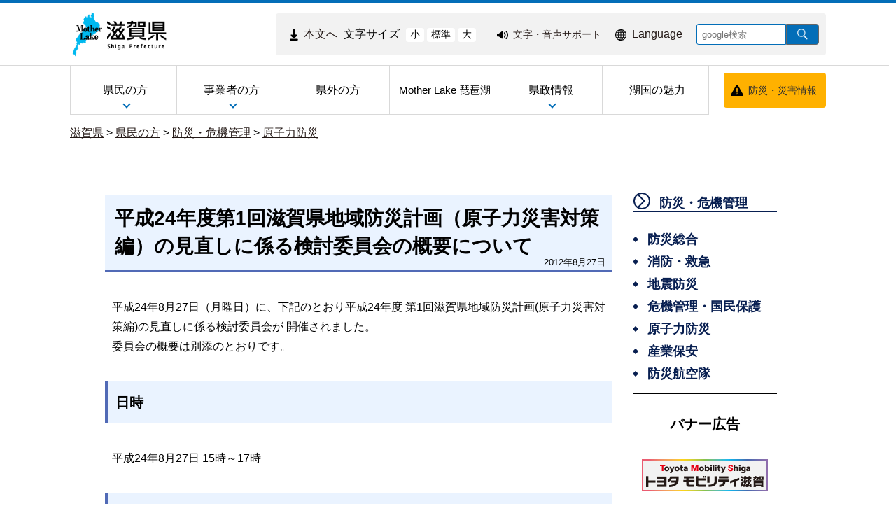

--- FILE ---
content_type: application/javascript
request_url: https://www.pref.shiga.lg.jp/file/js/2071143.js
body_size: 86
content:
$(function(){
 
	//.accordion1の中のh3要素がクリックされたら
	$('.accordion1 h3').click(function(){
 
		//クリックされた.accordion1の中の要素に隣接するdiv要素が開いたり閉じたりする。
		$('.accordion1').next('div').slideToggle("slow");
 
	});
 
        //.accordion2の中の.innerの中のli要素の中のp要素がクリックされたら
	$('.accordion2').click(function() {
 
		//クリックされた.accordion2の中の.innerの中のli要素の中のp要素の子要素のul要素が開いたり閉じたりする。
		$(this).children('ul').slideToggle();
 
  });
});


$(function(){
 
	//.accordion3の中のh3要素がクリックされたら
	$('.accordion3 h3').click(function(){
 
		//クリックされた.accordion2の中の要素に隣接するdiv要素が開いたり閉じたりする。
		$('.accordion3').next('div').slideToggle("slow");
 
	});
 
        //.accordion4の中の.innerの中のli要素の中のp要素がクリックされたら
	$('.accordion4').click(function() {
 
		//クリックされた.accordion4の中の.innerの中のli要素の中のp要素の子要素のul要素が開いたり閉じたりする。
		$(this).children('ul').slideToggle();
 
  });
});


$(function(){
 
	//.accordion5の中のh3要素がクリックされたら
	$('.accordion5 h3').click(function(){
 
		//クリックされた.accordion2の中の要素に隣接するdiv要素が開いたり閉じたりする。
		$('.accordion5').next('div').slideToggle("slow");
 
	});
 
        //.accordion6の中の.innerの中のli要素の中のp要素がクリックされたら
	$('.accordion6').click(function() {
 
		//クリックされた.accordion6の中の.innerの中のli要素の中のp要素の子要素のul要素が開いたり閉じたりする。
		$(this).children('ul').slideToggle();
 
  });
});


$(function(){
 
	//.accordion7の中のh3要素がクリックされたら
	$('.accordion7 h3').click(function(){
 
		//クリックされた.accordion2の中の要素に隣接するdiv要素が開いたり閉じたりする。
		$('.accordion7').next('div').slideToggle("slow");
 
	});
 
        //.accordion8の中の.innerの中のli要素の中のp要素がクリックされたら
	$('.accordion8').click(function() {
 
		//クリックされた.accordion8の中の.innerの中のli要素の中のp要素の子要素のul要素が開いたり閉じたりする。
		$(this).children('ul').slideToggle();
 
  });
});


$(function(){
 
	//.accordion2の中のh3要素がクリックされたら
	$('.accordion9 h3').click(function(){
 
		//クリックされた.accordion2の中の要素に隣接するdiv要素が開いたり閉じたりする。
		$('.accordion9').next('div').slideToggle("slow");
 
	});
 
        //.accordion10の中の.innerの中のli要素の中のp要素がクリックされたら
	$('.accordion10').click(function() {
 
		//クリックされた.accordion10の中の.innerの中のli要素の中のp要素の子要素のul要素が開いたり閉じたりする。
		$(this).children('ul').slideToggle();
 
  });
});

